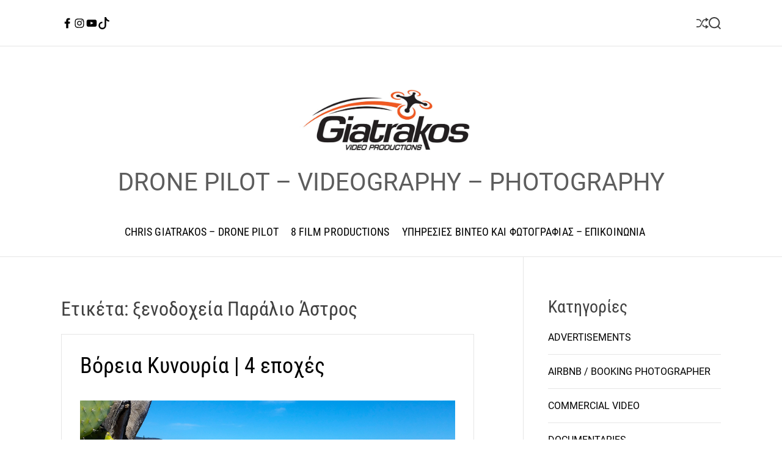

--- FILE ---
content_type: text/html; charset=UTF-8
request_url: https://chrisgiatrakos.gr/tag/%CE%BE%CE%B5%CE%BD%CE%BF%CE%B4%CE%BF%CF%87%CE%B5%CE%AF%CE%B1-%CF%80%CE%B1%CF%81%CE%AC%CE%BB%CE%B9%CE%BF-%CE%AC%CF%83%CF%84%CF%81%CE%BF%CF%82/
body_size: 15808
content:
<!doctype html>
<html lang="el">
<head>
    <meta charset="UTF-8">
    <meta name="viewport" content="width=device-width, initial-scale=1">
    <link rel="profile" href="https://gmpg.org/xfn/11">

    <title>ξενοδοχεία Παράλιο Άστρος</title>
<link rel='dns-prefetch' href='//s.w.org' />
<link rel="alternate" type="application/rss+xml" title="Ροή RSS &raquo; " href="https://chrisgiatrakos.gr/feed/" />
<link rel="alternate" type="application/rss+xml" title="Ροή Σχολίων &raquo; " href="https://chrisgiatrakos.gr/comments/feed/" />
<link rel="alternate" type="application/rss+xml" title="Κανάλι ετικέτας ξενοδοχεία Παράλιο Άστρος &raquo; " href="https://chrisgiatrakos.gr/tag/%ce%be%ce%b5%ce%bd%ce%bf%ce%b4%ce%bf%cf%87%ce%b5%ce%af%ce%b1-%cf%80%ce%b1%cf%81%ce%ac%ce%bb%ce%b9%ce%bf-%ce%ac%cf%83%cf%84%cf%81%ce%bf%cf%82/feed/" />
		<script>
			window._wpemojiSettings = {"baseUrl":"https:\/\/s.w.org\/images\/core\/emoji\/13.0.1\/72x72\/","ext":".png","svgUrl":"https:\/\/s.w.org\/images\/core\/emoji\/13.0.1\/svg\/","svgExt":".svg","source":{"concatemoji":"https:\/\/chrisgiatrakos.gr\/wp-includes\/js\/wp-emoji-release.min.js?ver=5.6.16"}};
			!function(e,a,t){var n,r,o,i=a.createElement("canvas"),p=i.getContext&&i.getContext("2d");function s(e,t){var a=String.fromCharCode;p.clearRect(0,0,i.width,i.height),p.fillText(a.apply(this,e),0,0);e=i.toDataURL();return p.clearRect(0,0,i.width,i.height),p.fillText(a.apply(this,t),0,0),e===i.toDataURL()}function c(e){var t=a.createElement("script");t.src=e,t.defer=t.type="text/javascript",a.getElementsByTagName("head")[0].appendChild(t)}for(o=Array("flag","emoji"),t.supports={everything:!0,everythingExceptFlag:!0},r=0;r<o.length;r++)t.supports[o[r]]=function(e){if(!p||!p.fillText)return!1;switch(p.textBaseline="top",p.font="600 32px Arial",e){case"flag":return s([127987,65039,8205,9895,65039],[127987,65039,8203,9895,65039])?!1:!s([55356,56826,55356,56819],[55356,56826,8203,55356,56819])&&!s([55356,57332,56128,56423,56128,56418,56128,56421,56128,56430,56128,56423,56128,56447],[55356,57332,8203,56128,56423,8203,56128,56418,8203,56128,56421,8203,56128,56430,8203,56128,56423,8203,56128,56447]);case"emoji":return!s([55357,56424,8205,55356,57212],[55357,56424,8203,55356,57212])}return!1}(o[r]),t.supports.everything=t.supports.everything&&t.supports[o[r]],"flag"!==o[r]&&(t.supports.everythingExceptFlag=t.supports.everythingExceptFlag&&t.supports[o[r]]);t.supports.everythingExceptFlag=t.supports.everythingExceptFlag&&!t.supports.flag,t.DOMReady=!1,t.readyCallback=function(){t.DOMReady=!0},t.supports.everything||(n=function(){t.readyCallback()},a.addEventListener?(a.addEventListener("DOMContentLoaded",n,!1),e.addEventListener("load",n,!1)):(e.attachEvent("onload",n),a.attachEvent("onreadystatechange",function(){"complete"===a.readyState&&t.readyCallback()})),(n=t.source||{}).concatemoji?c(n.concatemoji):n.wpemoji&&n.twemoji&&(c(n.twemoji),c(n.wpemoji)))}(window,document,window._wpemojiSettings);
		</script>
		<style>
img.wp-smiley,
img.emoji {
	display: inline !important;
	border: none !important;
	box-shadow: none !important;
	height: 1em !important;
	width: 1em !important;
	margin: 0 .07em !important;
	vertical-align: -0.1em !important;
	background: none !important;
	padding: 0 !important;
}
</style>
	<link rel='stylesheet' id='wp-block-library-css'  href='https://chrisgiatrakos.gr/wp-includes/css/dist/block-library/style.min.css?ver=5.6.16' media='all' />
<link rel='stylesheet' id='wp-block-library-theme-css'  href='https://chrisgiatrakos.gr/wp-includes/css/dist/block-library/theme.min.css?ver=5.6.16' media='all' />
<link rel='stylesheet' id='blogmotive-google-fonts-css'  href='https://chrisgiatrakos.gr/wp-content/fonts/0ee3d73a9270041bcf24bfd3c7b77d7a.css?ver=1.0.0' media='all' />
<link rel='stylesheet' id='animate-css'  href='https://chrisgiatrakos.gr/wp-content/themes/blogmotive/assets/css/animate.min.css?ver=1.0.0' media='all' />
<link rel='stylesheet' id='swiper-style-css'  href='https://chrisgiatrakos.gr/wp-content/themes/blogmotive/assets/css/swiper-bundle.min.css?ver=1.0.0' media='all' />
<link rel='stylesheet' id='blogmotive-style-css'  href='https://chrisgiatrakos.gr/wp-content/themes/blogmotive/style.css?ver=1.0.0' media='all' />
<style id='blogmotive-style-inline-css'>
                @media (min-width: 1000px){
        .site-title {
        font-size: 5px;
        }
        }
                    @media (min-width: 1000px){
        .site-description {
        font-size: 40px;
        }
        }
                                            #blogmotive-progress-bar{
        background-color: #db6d00;
        }
    
        
        
</style>
<link rel="https://api.w.org/" href="https://chrisgiatrakos.gr/wp-json/" /><link rel="alternate" type="application/json" href="https://chrisgiatrakos.gr/wp-json/wp/v2/tags/82" /><link rel="EditURI" type="application/rsd+xml" title="RSD" href="https://chrisgiatrakos.gr/xmlrpc.php?rsd" />
<link rel="wlwmanifest" type="application/wlwmanifest+xml" href="https://chrisgiatrakos.gr/wp-includes/wlwmanifest.xml" /> 
<meta name="generator" content="WordPress 5.6.16" />
    <script type="text/javascript">
        let storageKey = 'theme-preference';

        let getColorPreference = function () {
            if (localStorage.getItem(storageKey))
                return localStorage.getItem(storageKey)
            else
                return window.matchMedia('(prefers-color-scheme: dark)').matches
                    ? 'dark'
                    : 'light'
        }

        let theme = {
            value: getColorPreference()
        };

        let setPreference = function () {
            localStorage.setItem(storageKey, theme.value);
            reflectPreference();
        }

        let reflectPreference = function () {
            document.firstElementChild.setAttribute("data-theme", theme.value);
            document.querySelector("#theme-toggle-mode-button")?.setAttribute("aria-label", theme.value);
        }

        // set early so no page flashes / CSS is made aware
        reflectPreference();

        window.addEventListener('load', function () {
            reflectPreference();
            let toggleBtn = document.querySelector("#theme-toggle-mode-button");
            if (toggleBtn) {
                toggleBtn.addEventListener("click", function () {
                    theme.value = theme.value === 'light' ? 'dark' : 'light';
                    setPreference();
                });
            }
        });

        // sync with system changes
        window
            .matchMedia('(prefers-color-scheme: dark)')
            .addEventListener('change', ({matches: isDark}) => {
                theme.value = isDark ? 'dark' : 'light';
                setPreference();
            });
    </script>
    <link rel="icon" href="https://chrisgiatrakos.gr/wp-content/uploads/2024/09/cropped-GIATRAKOS-DRONE-PILOT-LOGO-ICO-1-32x32.png" sizes="32x32" />
<link rel="icon" href="https://chrisgiatrakos.gr/wp-content/uploads/2024/09/cropped-GIATRAKOS-DRONE-PILOT-LOGO-ICO-1-192x192.png" sizes="192x192" />
<link rel="apple-touch-icon" href="https://chrisgiatrakos.gr/wp-content/uploads/2024/09/cropped-GIATRAKOS-DRONE-PILOT-LOGO-ICO-1-180x180.png" />
<meta name="msapplication-TileImage" content="https://chrisgiatrakos.gr/wp-content/uploads/2024/09/cropped-GIATRAKOS-DRONE-PILOT-LOGO-ICO-1-270x270.png" />
</head>

<body class="archive tag tag-82 wp-custom-logo wp-embed-responsive hfeed  blogmotive-header_style_1 blogmotive-light-mode has-sidebar right-sidebar">



<div id="page" class="site">
    <div class="site-content-area">
    
    
    <div id="blogmotive-progress-bar" class="theme-progress-bar bottom"></div>
    <a class="skip-link screen-reader-text" href="#primary">Skip to content</a>

    
    
<div id="theme-topbar" class="site-topbar theme-site-topbar ">
    <div class="wrapper">
        <div class="site-topbar-wrapper">

            <div class="site-topbar-item site-topbar-left">
                
                <div class="site-header-component topbar-component-social-navigation hidden-xs-screen"><ul id="menu-social" class="theme-social-navigation theme-menu theme-topbar-navigation"><li id="menu-item-120" class="menu-item menu-item-type-custom menu-item-object-custom menu-item-120"><a href="https://www.facebook.com/Giatrakos.8Film"><span class="screen-reader-text">FACEBOOK</span><svg class="svg-icon" aria-hidden="true" role="img" focusable="false" xmlns="http://www.w3.org/2000/svg" width="24" height="24" viewBox="0 0 24 24"><path fill="currentColor" d="M17.525,9H14V7c0-1.032,0.084-1.682,1.563-1.682h1.868v-3.18C16.522,2.044,15.608,1.998,14.693,2 C11.98,2,10,3.657,10,6.699V9H7v4l3-0.001V22h4v-9.003l3.066-0.001L17.525,9z"></path></svg></a></li>
<li id="menu-item-3411" class="menu-item menu-item-type-custom menu-item-object-custom menu-item-3411"><a href="https://www.instagram.com/giatrakos_chris/"><span class="screen-reader-text">INSTAGRAM</span><svg class="svg-icon" aria-hidden="true" role="img" focusable="false" xmlns="http://www.w3.org/2000/svg" width="24" height="24" viewBox="0 0 24 24"><path fill="currentColor" d="M12,4.622c2.403,0,2.688,0.009,3.637,0.052c0.877,0.04,1.354,0.187,1.671,0.31c0.42,0.163,0.72,0.358,1.035,0.673 c0.315,0.315,0.51,0.615,0.673,1.035c0.123,0.317,0.27,0.794,0.31,1.671c0.043,0.949,0.052,1.234,0.052,3.637 s-0.009,2.688-0.052,3.637c-0.04,0.877-0.187,1.354-0.31,1.671c-0.163,0.42-0.358,0.72-0.673,1.035 c-0.315,0.315-0.615,0.51-1.035,0.673c-0.317,0.123-0.794,0.27-1.671,0.31c-0.949,0.043-1.233,0.052-3.637,0.052 s-2.688-0.009-3.637-0.052c-0.877-0.04-1.354-0.187-1.671-0.31c-0.42-0.163-0.72-0.358-1.035-0.673 c-0.315-0.315-0.51-0.615-0.673-1.035c-0.123-0.317-0.27-0.794-0.31-1.671C4.631,14.688,4.622,14.403,4.622,12 s0.009-2.688,0.052-3.637c0.04-0.877,0.187-1.354,0.31-1.671c0.163-0.42,0.358-0.72,0.673-1.035 c0.315-0.315,0.615-0.51,1.035-0.673c0.317-0.123,0.794-0.27,1.671-0.31C9.312,4.631,9.597,4.622,12,4.622 M12,3 C9.556,3,9.249,3.01,8.289,3.054C7.331,3.098,6.677,3.25,6.105,3.472C5.513,3.702,5.011,4.01,4.511,4.511 c-0.5,0.5-0.808,1.002-1.038,1.594C3.25,6.677,3.098,7.331,3.054,8.289C3.01,9.249,3,9.556,3,12c0,2.444,0.01,2.751,0.054,3.711 c0.044,0.958,0.196,1.612,0.418,2.185c0.23,0.592,0.538,1.094,1.038,1.594c0.5,0.5,1.002,0.808,1.594,1.038 c0.572,0.222,1.227,0.375,2.185,0.418C9.249,20.99,9.556,21,12,21s2.751-0.01,3.711-0.054c0.958-0.044,1.612-0.196,2.185-0.418 c0.592-0.23,1.094-0.538,1.594-1.038c0.5-0.5,0.808-1.002,1.038-1.594c0.222-0.572,0.375-1.227,0.418-2.185 C20.99,14.751,21,14.444,21,12s-0.01-2.751-0.054-3.711c-0.044-0.958-0.196-1.612-0.418-2.185c-0.23-0.592-0.538-1.094-1.038-1.594 c-0.5-0.5-1.002-0.808-1.594-1.038c-0.572-0.222-1.227-0.375-2.185-0.418C14.751,3.01,14.444,3,12,3L12,3z M12,7.378 c-2.552,0-4.622,2.069-4.622,4.622S9.448,16.622,12,16.622s4.622-2.069,4.622-4.622S14.552,7.378,12,7.378z M12,15 c-1.657,0-3-1.343-3-3s1.343-3,3-3s3,1.343,3,3S13.657,15,12,15z M16.804,6.116c-0.596,0-1.08,0.484-1.08,1.08 s0.484,1.08,1.08,1.08c0.596,0,1.08-0.484,1.08-1.08S17.401,6.116,16.804,6.116z"></path></svg></a></li>
<li id="menu-item-121" class="menu-item menu-item-type-custom menu-item-object-custom menu-item-121"><a href="https://www.youtube.com/@chrisgiatrakos"><span class="screen-reader-text">YOUTUBE</span><svg class="svg-icon" aria-hidden="true" role="img" focusable="false" xmlns="http://www.w3.org/2000/svg" width="24" height="24" viewBox="0 0 24 24"><path fill="currentColor" d="M21.8,8.001c0,0-0.195-1.378-0.795-1.985c-0.76-0.797-1.613-0.801-2.004-0.847c-2.799-0.202-6.997-0.202-6.997-0.202 h-0.009c0,0-4.198,0-6.997,0.202C4.608,5.216,3.756,5.22,2.995,6.016C2.395,6.623,2.2,8.001,2.2,8.001S2,9.62,2,11.238v1.517 c0,1.618,0.2,3.237,0.2,3.237s0.195,1.378,0.795,1.985c0.761,0.797,1.76,0.771,2.205,0.855c1.6,0.153,6.8,0.201,6.8,0.201 s4.203-0.006,7.001-0.209c0.391-0.047,1.243-0.051,2.004-0.847c0.6-0.607,0.795-1.985,0.795-1.985s0.2-1.618,0.2-3.237v-1.517 C22,9.62,21.8,8.001,21.8,8.001z M9.935,14.594l-0.001-5.62l5.404,2.82L9.935,14.594z"></path></svg></a></li>
<li id="menu-item-124" class="menu-item menu-item-type-custom menu-item-object-custom menu-item-124"><a href="https://www.tiktok.com/@chrisgiatrakos"><span class="screen-reader-text">TIKTOK</span><svg class="svg-icon" aria-hidden="true" role="img" focusable="false" xmlns="http://www.w3.org/2000/svg" width="24" height="24" viewBox="0 0 16 16"><path fill="currentColor" d="M9 0h1.98c.144.715.54 1.617 1.235 2.512C12.895 3.389 13.797 4 15 4v2c-1.753 0-3.07-.814-4-1.829V11a5 5 0 1 1-5-5v2a3 3 0 1 0 3 3V0Z" /></svg></a></li>
</ul></div>            </div>

            <div class="site-topbar-item site-topbar-center hide-on-tablet hide-on-mobile">
                            </div>

            <div class="site-topbar-item site-topbar-right">
                
                                        <a href="https://chrisgiatrakos.gr/stoli-primer-music-festival-drone-pilot/"
                           class="theme-button theme-button-transparent theme-button-shuffle">
                            <span class="screen-reader-text">Shuffle</span>
                            <svg class="svg-icon" aria-hidden="true" role="img" focusable="false" xmlns="http://www.w3.org/2000/svg" width="24" height="24" viewBox="0 0 24 24"><path fill="currentColor" d="M18 9v-3c-1 0-3.308-.188-4.506 2.216l-4.218 8.461c-1.015 2.036-3.094 3.323-5.37 3.323h-3.906v-2h3.906c1.517 0 2.903-.858 3.58-2.216l4.218-8.461c1.356-2.721 3.674-3.323 6.296-3.323v-3l6 4-6 4zm-9.463 1.324l1.117-2.242c-1.235-2.479-2.899-4.082-5.748-4.082h-3.906v2h3.906c2.872 0 3.644 2.343 4.631 4.324zm15.463 8.676l-6-4v3c-3.78 0-4.019-1.238-5.556-4.322l-1.118 2.241c1.021 2.049 2.1 4.081 6.674 4.081v3l6-4z" /></svg>                        </a>
                        
                <button id="theme-toggle-offcanvas-button" class="hide-on-desktop theme-button theme-button-transparent theme-button-offcanvas" aria-expanded="false" aria-controls="theme-offcanvas-navigation">
                    <span class="screen-reader-text">Menu</span>
                    <span class="toggle-icon"><svg class="svg-icon" aria-hidden="true" role="img" focusable="false" xmlns="http://www.w3.org/2000/svg" width="20" height="20" viewBox="0 0 20 20"><path fill="currentColor" d="M1 3v2h18V3zm0 8h18V9H1zm0 6h18v-2H1z" /></svg></span>
                </button>

                
                <button id="theme-toggle-search-button" class="theme-button theme-button-transparent theme-button-search" aria-expanded="false" aria-controls="theme-header-search">
                    <span class="screen-reader-text">Search</span>
                    <svg class="svg-icon" aria-hidden="true" role="img" focusable="false" xmlns="http://www.w3.org/2000/svg" width="23" height="23" viewBox="0 0 23 23"><path fill="currentColor" d="M38.710696,48.0601792 L43,52.3494831 L41.3494831,54 L37.0601792,49.710696 C35.2632422,51.1481185 32.9839107,52.0076499 30.5038249,52.0076499 C24.7027226,52.0076499 20,47.3049272 20,41.5038249 C20,35.7027226 24.7027226,31 30.5038249,31 C36.3049272,31 41.0076499,35.7027226 41.0076499,41.5038249 C41.0076499,43.9839107 40.1481185,46.2632422 38.710696,48.0601792 Z M36.3875844,47.1716785 C37.8030221,45.7026647 38.6734666,43.7048964 38.6734666,41.5038249 C38.6734666,36.9918565 35.0157934,33.3341833 30.5038249,33.3341833 C25.9918565,33.3341833 22.3341833,36.9918565 22.3341833,41.5038249 C22.3341833,46.0157934 25.9918565,49.6734666 30.5038249,49.6734666 C32.7048964,49.6734666 34.7026647,48.8030221 36.1716785,47.3875844 C36.2023931,47.347638 36.2360451,47.3092237 36.2726343,47.2726343 C36.3092237,47.2360451 36.347638,47.2023931 36.3875844,47.1716785 Z" transform="translate(-20 -31)" /></svg>                </button>
            </div>

        </div>
    </div>
</div>
<header id="masthead" class="site-header theme-site-header header-has-height-none "  role="banner">
    <div class="site-branding-center">
    <div class="wrapper">
        <div class="header-component-center">
                                </div>
        <div class="site-branding ">
            <div class="site-logo site-logo-default">
            <a href="https://chrisgiatrakos.gr/" class="custom-logo-link" rel="home"><img width="1488" height="510" src="https://chrisgiatrakos.gr/wp-content/uploads/2024/06/cropped-cropped-WEB-banner-Drone-Filmmmaker-1800-VIDEO-1.jpg" class="custom-logo" alt="" srcset="https://chrisgiatrakos.gr/wp-content/uploads/2024/06/cropped-cropped-WEB-banner-Drone-Filmmmaker-1800-VIDEO-1.jpg 1488w, https://chrisgiatrakos.gr/wp-content/uploads/2024/06/cropped-cropped-WEB-banner-Drone-Filmmmaker-1800-VIDEO-1-800x274.jpg 800w, https://chrisgiatrakos.gr/wp-content/uploads/2024/06/cropped-cropped-WEB-banner-Drone-Filmmmaker-1800-VIDEO-1-768x263.jpg 768w, https://chrisgiatrakos.gr/wp-content/uploads/2024/06/cropped-cropped-WEB-banner-Drone-Filmmmaker-1800-VIDEO-1-300x103.jpg 300w, https://chrisgiatrakos.gr/wp-content/uploads/2024/06/cropped-cropped-WEB-banner-Drone-Filmmmaker-1800-VIDEO-1-850x291.jpg 850w" sizes="(max-width: 1488px) 100vw, 1488px" /></a>        </div>
    
    
            <div class="site-title">
            <a href="https://chrisgiatrakos.gr/" rel="home"></a>
        </div>
                <div class="site-description">
            <span>DRONE PILOT  &#8211; VIDEOGRAPHY &#8211; PHOTOGRAPHY</span>
        </div>
    </div><!-- .site-branding -->    </div>
</div>


<div class="masthead-main-navigation has-sticky-header">
    <div class="wrapper">
        <div class="site-header-wrapper">
            <div class="site-header-center">
                <div id="site-navigation" class="main-navigation theme-primary-menu">
                                            <nav class="primary-menu-wrapper"
                             aria-label="Primary">
                            <ul class="primary-menu reset-list-style">
                                <li class="page_item page-item-2"><a href="https://chrisgiatrakos.gr/drone-pilot-operator-athens-greece-chris-giatrakos/">CHRIS GIATRAKOS &#8211; DRONE PILOT</a></li>
<li class="page_item page-item-184"><a href="https://chrisgiatrakos.gr/8-film-video-productions-giatrakos/">8 FILM PRODUCTIONS</a></li>
<li class="page_item page-item-219"><a href="https://chrisgiatrakos.gr/drone-photography-drone-pilot-prices/">ΥΠΗΡΕΣΙΕΣ ΒΙΝΤΕΟ ΚΑΙ ΦΩΤΟΓΡΑΦΙΑΣ &#8211; ΕΠΙΚΟΙΝΩΝΙΑ</a></li>
                            </ul>
                        </nav><!-- .primary-menu-wrapper -->

                                    </div><!-- .main-navigation -->
            </div>
        </div>
    </div>

</div></header><!-- #masthead -->




<div class="theme-offcanvas-panel theme-offcanvas-panel-menu">
    <div class="theme-offcanvas-header">
        <button id="theme-offcanvas-close" class="theme-button theme-button-transparent" aria-expanded="false">
            <span class="screen-reader-text">Close</span>
            <svg class="svg-icon" aria-hidden="true" role="img" focusable="false" xmlns="http://www.w3.org/2000/svg" width="24" height="24" viewBox="0 0 24 24"><path fill="currentColor" d="M18.717 6.697l-1.414-1.414-5.303 5.303-5.303-5.303-1.414 1.414 5.303 5.303-5.303 5.303 1.414 1.414 5.303-5.303 5.303 5.303 1.414-1.414-5.303-5.303z" /></svg>        </button><!-- .nav-toggle -->
    </div>

    <div class="theme-offcanvas-content">
        <nav aria-label="Mobile" role="navigation">
            <ul id="theme-offcanvas-navigation" class="theme-offcanvas-menu reset-list-style">
                <li class="page_item page-item-2"><a href="https://chrisgiatrakos.gr/drone-pilot-operator-athens-greece-chris-giatrakos/">CHRIS GIATRAKOS &#8211; DRONE PILOT</a></li>
<li class="page_item page-item-184"><a href="https://chrisgiatrakos.gr/8-film-video-productions-giatrakos/">8 FILM PRODUCTIONS</a></li>
<li class="page_item page-item-219"><a href="https://chrisgiatrakos.gr/drone-photography-drone-pilot-prices/">ΥΠΗΡΕΣΙΕΣ ΒΙΝΤΕΟ ΚΑΙ ΦΩΤΟΓΡΑΦΙΑΣ &#8211; ΕΠΙΚΟΙΝΩΝΙΑ</a></li>

            </ul><!-- .theme-offcanvas-navigation -->
        </nav>
    </div>
</div> <!-- theme-offcanvas-panel-menu -->

<div class="theme-search-panel">
    <div class="wrapper">
        <div id="theme-header-search" class="search-panel-wrapper">
            <form role="search" aria-label="Search for:" method="get" class="search-form" action="https://chrisgiatrakos.gr/">
				<label>
					<span class="screen-reader-text">Αναζήτηση για:</span>
					<input type="search" class="search-field" placeholder="Αναζήτηση&hellip;" value="" name="s" />
				</label>
				<input type="submit" class="search-submit" value="Αναζήτηση" />
			</form>            <button id="blogmotive-search-canvas-close" class="theme-button theme-button-transparent search-close">
                <span class="screen-reader-text">
                    Close search                </span>
                <svg class="svg-icon" aria-hidden="true" role="img" focusable="false" xmlns="http://www.w3.org/2000/svg" width="24" height="24" viewBox="0 0 24 24"><path fill="currentColor" d="M18.717 6.697l-1.414-1.414-5.303 5.303-5.303-5.303-1.414 1.414 5.303 5.303-5.303 5.303 1.414 1.414 5.303-5.303 5.303 5.303 1.414-1.414-5.303-5.303z" /></svg>            </button><!-- .search-toggle -->

        </div>
    </div>
</div> <!-- theme-search-panel -->
            <main id="site-content" role="main">
        <div class="wrapper">
            <div id="primary" class="content-area theme-sticky-component">

                
                    <header class="page-header">
                        <h1 class="page-title">Ετικέτα: <span>ξενοδοχεία Παράλιο Άστρος</span></h1>                    </header><!-- .page-header -->

                    <div class="blogmotive-article-wrapper blogmotive-archive_style_3"><article id="post-3906" class="post-3906 post type-post status-publish format-standard has-post-thumbnail hentry category-documentaries category-tourism-culture tag-4--- tag-8film tag-chris-giatrakos tag-discover-greece tag-discover-kynouria tag-korakovouni tag-762 tag-757 tag-756 tag-597 tag-763 tag-84 tag-754 tag-721 tag-89 tag-724 tag-755 tag-760 tag-82 tag-764 tag--8-film-productions tag-650">

    <div class="article-block-wrapper">
        
        
<header class="entry-header">

    
    <h2 class="entry-title entry-title-big"><a href="https://chrisgiatrakos.gr/north_kynouria_4seasons/">Βόρεια Κυνουρία | 4 εποχές</a></h2>    
            <div class="entry-meta">
                    <ul class="blogmotive-entry-meta reset-list-style">
            
        </ul>
                </div><!-- .entry-meta -->
    
</header><!-- .entry-header -->

    <div class="entry-image">
        <figure class="featured-media">
            <a href="https://chrisgiatrakos.gr/north_kynouria_4seasons/" title="Βόρεια Κυνουρία | 4 εποχές">
                <img width="1920" height="1280" src="https://chrisgiatrakos.gr/wp-content/uploads/2019/02/8FILM_discover-kynouria.jpg" class="attachment-full size-full wp-post-image" alt="8FILM_discover_kynouria_Arcadia" loading="lazy" srcset="https://chrisgiatrakos.gr/wp-content/uploads/2019/02/8FILM_discover-kynouria.jpg 1920w, https://chrisgiatrakos.gr/wp-content/uploads/2019/02/8FILM_discover-kynouria-300x200.jpg 300w, https://chrisgiatrakos.gr/wp-content/uploads/2019/02/8FILM_discover-kynouria-768x512.jpg 768w, https://chrisgiatrakos.gr/wp-content/uploads/2019/02/8FILM_discover-kynouria-1024x683.jpg 1024w, https://chrisgiatrakos.gr/wp-content/uploads/2019/02/8FILM_discover-kynouria-370x247.jpg 370w, https://chrisgiatrakos.gr/wp-content/uploads/2019/02/8FILM_discover-kynouria-1040x693.jpg 1040w" sizes="(max-width: 1920px) 100vw, 1920px" />            </a>

                            <figcaption class="wp-caption-text">8FILM_discover_kynouria_Arcadia</figcaption>
                                    </figure><!-- .featured-media -->
            </div><!-- .entry-image -->

        <div class="entry-summary">
            <p>Ανακαλύψτε την Βόρεια Κυνουρία και τις 4 εποχές του χρόνου. Η Βόρεια Κυνουρία είναι το ιδανικό μέρος <a href="https://chrisgiatrakos.gr/north_kynouria_4seasons/" class="read-more-link">[&#8230;]</a></p>
        </div><!-- .entry-content -->

                <footer class="entry-meta entry-meta-footer">
                    </footer>
                
    </div><!-- .article-block-wrapper -->

</article><!-- #post-3906 --><article id="post-2289" class="post-2289 post type-post status-publish format-standard has-post-thumbnail hentry category-airbnb-booking-photographer tag-8-film-productions tag-8film-gr tag-chris-giatrakos tag-drone tag-dukes-apartments tag-kynouria tag-paralio-astros tag-phantom-4-pro tag-12 tag-73 tag-85 tag-89 tag-477 tag-82 tag-471 tag-478">

    <div class="article-block-wrapper">
        
        
<header class="entry-header">

    
    <h2 class="entry-title entry-title-big"><a href="https://chrisgiatrakos.gr/dukes-apartments/">DUKES Apartments | Παράλιο Άστρος</a></h2>    
            <div class="entry-meta">
                    <ul class="blogmotive-entry-meta reset-list-style">
            
        </ul>
                </div><!-- .entry-meta -->
    
</header><!-- .entry-header -->

    <div class="entry-image">
        <figure class="featured-media">
            <a href="https://chrisgiatrakos.gr/dukes-apartments/" title="DUKES Apartments | Παράλιο Άστρος">
                <img width="1920" height="1280" src="https://chrisgiatrakos.gr/wp-content/uploads/2017/10/DUKES-APARTMENTS-GIATRAKOS_01.jpg" class="attachment-full size-full wp-post-image" alt="DUKES-APARTMENTS-PARALIO-ASTROS" loading="lazy" srcset="https://chrisgiatrakos.gr/wp-content/uploads/2017/10/DUKES-APARTMENTS-GIATRAKOS_01.jpg 1920w, https://chrisgiatrakos.gr/wp-content/uploads/2017/10/DUKES-APARTMENTS-GIATRAKOS_01-300x200.jpg 300w, https://chrisgiatrakos.gr/wp-content/uploads/2017/10/DUKES-APARTMENTS-GIATRAKOS_01-768x512.jpg 768w, https://chrisgiatrakos.gr/wp-content/uploads/2017/10/DUKES-APARTMENTS-GIATRAKOS_01-1024x683.jpg 1024w, https://chrisgiatrakos.gr/wp-content/uploads/2017/10/DUKES-APARTMENTS-GIATRAKOS_01-370x247.jpg 370w, https://chrisgiatrakos.gr/wp-content/uploads/2017/10/DUKES-APARTMENTS-GIATRAKOS_01-1040x693.jpg 1040w" sizes="(max-width: 1920px) 100vw, 1920px" />            </a>

                            <figcaption class="wp-caption-text">DUKES-APARTMENTS-PARALIO-ASTROS</figcaption>
                                    </figure><!-- .featured-media -->
            </div><!-- .entry-image -->

        <div class="entry-summary">
            <p> Τα Dukes Apartments βρίσκονται στο Παράλιο Άστρος Κυνουρίας. Απέχουν 18χλμ. από το Ναύπλιο και προσφέρουν δωρεάν Wi-Fi <a href="https://chrisgiatrakos.gr/dukes-apartments/" class="read-more-link">[&#8230;]</a></p>
        </div><!-- .entry-content -->

                <footer class="entry-meta entry-meta-footer">
                    </footer>
                
    </div><!-- .article-block-wrapper -->

</article><!-- #post-2289 --><article id="post-616" class="post-616 post type-post status-publish format-standard has-post-thumbnail hentry category-airbnb-booking-photographer tag-astros-beach-hotels tag-84 tag-73 tag-85 tag-83 tag--drone tag-82">

    <div class="article-block-wrapper">
        
        
<header class="entry-header">

    
    <h2 class="entry-title entry-title-big"><a href="https://chrisgiatrakos.gr/astros-beach-hotels/">Astros Beach Hotels</a></h2>    
            <div class="entry-meta">
                    <ul class="blogmotive-entry-meta reset-list-style">
            
        </ul>
                </div><!-- .entry-meta -->
    
</header><!-- .entry-header -->

    <div class="entry-image">
        <figure class="featured-media">
            <a href="https://chrisgiatrakos.gr/astros-beach-hotels/" title="Astros Beach Hotels">
                <img width="1920" height="1280" src="https://chrisgiatrakos.gr/wp-content/uploads/2017/05/TH-ASTROS-BEACH.jpg" class="attachment-full size-full wp-post-image" alt="ASTROS BEACH HOTELS" loading="lazy" srcset="https://chrisgiatrakos.gr/wp-content/uploads/2017/05/TH-ASTROS-BEACH.jpg 1920w, https://chrisgiatrakos.gr/wp-content/uploads/2017/05/TH-ASTROS-BEACH-300x200.jpg 300w, https://chrisgiatrakos.gr/wp-content/uploads/2017/05/TH-ASTROS-BEACH-768x512.jpg 768w, https://chrisgiatrakos.gr/wp-content/uploads/2017/05/TH-ASTROS-BEACH-1024x683.jpg 1024w, https://chrisgiatrakos.gr/wp-content/uploads/2017/05/TH-ASTROS-BEACH-390x260.jpg 390w, https://chrisgiatrakos.gr/wp-content/uploads/2017/05/TH-ASTROS-BEACH-520x347.jpg 520w, https://chrisgiatrakos.gr/wp-content/uploads/2017/05/TH-ASTROS-BEACH-740x493.jpg 740w" sizes="(max-width: 1920px) 100vw, 1920px" />            </a>

                            <figcaption class="wp-caption-text">ASTROS BEACH HOTELS</figcaption>
                                    </figure><!-- .featured-media -->
            </div><!-- .entry-image -->

        <div class="entry-summary">
            <p>   Στην κεντρική πλατεία του Παραλίου Άστρους, δίπλα στο όμορφο λιμανάκι, το ξενοδοχείο Astros Beach Boutique Hotel <a href="https://chrisgiatrakos.gr/astros-beach-hotels/" class="read-more-link">[&#8230;]</a></p>
        </div><!-- .entry-content -->

                <footer class="entry-meta entry-meta-footer">
                    </footer>
                
    </div><!-- .article-block-wrapper -->

</article><!-- #post-616 --></div><!-- .blogmotive-article-wrapper --><div class="blogmotive-nav-pagination">
    </div>
            </div> <!-- #primary -->

            
<aside id="secondary" class="widget-area theme-sticky-component">
	<div id="categories-2" class="widget blogmotive-widget widget_categories"><div class="widget-content"><h3 class="widget-title">Kατηγορίες</h3>
			<ul>
					<li class="cat-item cat-item-2"><a href="https://chrisgiatrakos.gr/category/advertisement-video/" title="Αναλαμβάνουμε την παραγωγή διαφημιστικών βίντεο">ADVERTISEMENTS</a>
</li>
	<li class="cat-item cat-item-816"><a href="https://chrisgiatrakos.gr/category/airbnb-booking-photographer/" title="Αναλαμβάνουμε την φωτογράφηση των καταλυμάτων σας για την καταχώρηση σας στις πλατφόρμες airbnb, booking, instagram, sites του ξενοδοχείου και της επιχείρησης σας.">AIRBNB / BOOKING PHOTOGRAPHER</a>
</li>
	<li class="cat-item cat-item-27"><a href="https://chrisgiatrakos.gr/category/commercial_corporate_video/" title="Αναλαμβάνουμε την παραγωγή εταιρικών βίντεο">COMMERCIAL VIDEO</a>
</li>
	<li class="cat-item cat-item-16"><a href="https://chrisgiatrakos.gr/category/documentaries/" title="Αναλαμβάνουμε την παραγωγή ντοκιμαντέρ">DOCUMENTARIES</a>
</li>
	<li class="cat-item cat-item-172"><a href="https://chrisgiatrakos.gr/category/special-events/" title="Αναλαμβάνουμε την παραγωγή βίντεο σε εκδηλώσεις και συναυλίες, αγώνες κ.α.">EVENTS &#8211; CONCERTS</a>
</li>
	<li class="cat-item cat-item-1"><a href="https://chrisgiatrakos.gr/category/aerial-cinematograph-photography-drone-pilot-fpv-greece/" title="Αναλαμβάνουμε την παραγωγή του διαφημιστικού βίντεο και την φωτογράφηση της εταιρίας σας  με κάμερες και drone τελευταίας τεχνολογίας. Επικοινωνήστε μαζί μας στο 6940907182 για να σας δώσουμε λύσεις !!">FPV DRONE PILOT</a>
</li>
	<li class="cat-item cat-item-4"><a href="https://chrisgiatrakos.gr/category/videoclip/" title="Αναλαμβάνουμε την παραγωγή μουσικών βίντεο κλιπ">MUSIC VIDEOS</a>
</li>
	<li class="cat-item cat-item-1724"><a href="https://chrisgiatrakos.gr/category/nature-landscapes/">NATURE &#8211; LANDSCAPES</a>
</li>
	<li class="cat-item cat-item-3"><a href="https://chrisgiatrakos.gr/category/sports-and-action-videos/" title="Αναλαμβάνουμε την παραγωγή δυναμικών βίντεο δράσης και αθλητικών οργανώσεων.">SPORTS / ACTION</a>
</li>
	<li class="cat-item cat-item-26"><a href="https://chrisgiatrakos.gr/category/tourism-culture/" title="Αναλαμβάνουμε την παραγωγή βίντεο που αφορούν τον τουρισμό και τον πολιτισμό.">TOURISM AND CULTURE</a>
</li>
	<li class="cat-item cat-item-194"><a href="https://chrisgiatrakos.gr/category/tv-projects/" title="Συνεργαζόμαστε με όλα τα τηλεοπτικά κανάλια και αναλαμβάνουμε τις εναέριες λήψεις για τηλεοπτικές σειρές και παραγωγές.">TV PROJECTS</a>
</li>
	<li class="cat-item cat-item-171"><a href="https://chrisgiatrakos.gr/category/weddings-drone-filming/" title="Αναλαμβάνουμε την εναέρια βίντεολήψη και αεροφωτογράφηση γάμων">WEDDINGS</a>
</li>
	<li class="cat-item cat-item-1436"><a href="https://chrisgiatrakos.gr/category/yacht-videographer-photographer/" title="Δημιουργούμε βίντεο για σκάφη αναψυχής, Mega Yachts, ιστιοπλοικά αλλά και πλοία γραμμής όπως Ferry Boat, Catamaran κλπ. We create stunning videos for Mega Yachts, pleasure boats, Sailboats, Catamarans, Cruisers and liners such as Ferry Boats, etc. Exterior and interior video and photography for the purpose of renting or selling yachts. ">YACHT VIDEOGRAPHY PHOTOGRAPHY</a>
</li>
			</ul>

			</div></div><div id="media_image-7" class="widget blogmotive-widget widget_media_image"><div class="widget-content"><h3 class="widget-title">EU CERTIFIED DRONE PILOT</h3><a href="https://chrisgiatrakos.gr/drone-pilot-operator-athens-greece-chris-giatrakos/"><img width="800" height="399" src="https://chrisgiatrakos.gr/wp-content/uploads/2021/04/ΓΙΑΤΡΑΚΟΣ-ΧΡΗΣΤΟΣ_EASA-SITE-WEB-800x399.jpg" class="image wp-image-5726  attachment-medium size-medium" alt="ΧΕΙΡΙΣΤΗΣ DRONE ΜΕ ΔΙΠΛΩΜΑ ΓΙΑΤΡΑΚΟΣ ΧΡΗΣΤΟΣ" loading="lazy" style="max-width: 100%; height: auto;" srcset="https://chrisgiatrakos.gr/wp-content/uploads/2021/04/ΓΙΑΤΡΑΚΟΣ-ΧΡΗΣΤΟΣ_EASA-SITE-WEB-800x399.jpg 800w, https://chrisgiatrakos.gr/wp-content/uploads/2021/04/ΓΙΑΤΡΑΚΟΣ-ΧΡΗΣΤΟΣ_EASA-SITE-WEB-768x383.jpg 768w, https://chrisgiatrakos.gr/wp-content/uploads/2021/04/ΓΙΑΤΡΑΚΟΣ-ΧΡΗΣΤΟΣ_EASA-SITE-WEB.jpg 1100w" sizes="(max-width: 800px) 100vw, 800px" /></a></div></div><div id="media_image-2" class="widget blogmotive-widget widget_media_image"><div class="widget-content"><h3 class="widget-title">WORLDWIDE AWARDS</h3><a href="https://chrisgiatrakos.gr/unknown_journey/"><img width="764" height="540" src="https://chrisgiatrakos.gr/wp-content/uploads/2022/03/314459369_1261298598058153_5631968577766376595_n-764x540.png" class="image wp-image-7770  attachment-medium size-medium" alt="" loading="lazy" style="max-width: 100%; height: auto;" srcset="https://chrisgiatrakos.gr/wp-content/uploads/2022/03/314459369_1261298598058153_5631968577766376595_n-764x540.png 764w, https://chrisgiatrakos.gr/wp-content/uploads/2022/03/314459369_1261298598058153_5631968577766376595_n-1810x1280.png 1810w, https://chrisgiatrakos.gr/wp-content/uploads/2022/03/314459369_1261298598058153_5631968577766376595_n-768x543.png 768w, https://chrisgiatrakos.gr/wp-content/uploads/2022/03/314459369_1261298598058153_5631968577766376595_n-1536x1086.png 1536w, https://chrisgiatrakos.gr/wp-content/uploads/2022/03/314459369_1261298598058153_5631968577766376595_n.png 2000w" sizes="(max-width: 764px) 100vw, 764px" /></a></div></div><div id="media_video-26" class="widget blogmotive-widget widget_media_video"><div class="widget-content"><h3 class="widget-title">ARTLIST FILMMAKER TEAM</h3><div style="width:100%;" class="wp-video"><!--[if lt IE 9]><script>document.createElement('video');</script><![endif]-->
<video class="wp-video-shortcode" id="video-616-1" preload="metadata" controls="controls"><source type="video/youtube" src="https://www.youtube.com/watch?v=0sUQQjHCWFs&#038;_=1" /><a href="https://www.youtube.com/watch?v=0sUQQjHCWFs">https://www.youtube.com/watch?v=0sUQQjHCWFs</a></video></div></div></div><div id="media_video-10" class="widget blogmotive-widget widget_media_video"><div class="widget-content"><h3 class="widget-title">ΔΙΑΦΗΜΙΣΤΙΚΑ ΒΙΝΤΕΟ</h3><div style="width:100%;" class="wp-video"><video class="wp-video-shortcode" id="video-616-2" preload="metadata" controls="controls"><source type="video/youtube" src="https://www.youtube.com/watch?v=4ul95QNCLsY&#038;_=2" /><a href="https://www.youtube.com/watch?v=4ul95QNCLsY">https://www.youtube.com/watch?v=4ul95QNCLsY</a></video></div></div></div><div id="media_video-8" class="widget blogmotive-widget widget_media_video"><div class="widget-content"><h3 class="widget-title">ΠΑΡΑΓΩΓΗ VIDEOCLIP</h3><div style="width:100%;" class="wp-video"><video class="wp-video-shortcode" id="video-616-3" preload="metadata" controls="controls"><source type="video/youtube" src="https://youtu.be/mRrnaovaSWw?_=3" /><a href="https://youtu.be/mRrnaovaSWw">https://youtu.be/mRrnaovaSWw</a></video></div></div></div><div id="media_video-6" class="widget blogmotive-widget widget_media_video"><div class="widget-content"><h3 class="widget-title">ΒΙΝΤΕΟ ΞΕΝΟΔΟΧΕΙΩΝ</h3><div style="width:100%;" class="wp-video"><video class="wp-video-shortcode" id="video-616-4" preload="metadata" controls="controls"><source type="video/youtube" src="https://youtu.be/-lXeCeofzWg?_=4" /><a href="https://youtu.be/-lXeCeofzWg">https://youtu.be/-lXeCeofzWg</a></video></div></div></div><div id="media_video-13" class="widget blogmotive-widget widget_media_video"><div class="widget-content"><h3 class="widget-title">DRONE ΓΙΑ ΓΑΜΟΥΣ</h3><div style="width:100%;" class="wp-video"><video class="wp-video-shortcode" id="video-616-5" preload="metadata" controls="controls"><source type="video/youtube" src="https://www.youtube.com/watch?v=MN59jmR68FY&#038;_=5" /><a href="https://www.youtube.com/watch?v=MN59jmR68FY">https://www.youtube.com/watch?v=MN59jmR68FY</a></video></div></div></div></aside><!-- #secondary -->
        </div>
    </main> <!-- #site-content-->

<section class="site-section site-recommendation-section">
    <div class="wrapper">
        <div class="column-row">
             <div class="column column-12">
                 <header class="section-header site-section-header">
                     <h2 class="site-section-title">
                         You May Also Like:                     </h2>
                 </header>
             </div>
        </div>
        <div class="column-row">

                            <div class="column column-4 column-sm-6 column-xs-12">
                    <article id="post-9478" class="theme-article-post theme-recommended-post article-has-effect post-9478 post type-post status-publish format-standard has-post-thumbnail hentry category-yacht-videographer-photographer tag-aerial-photography-for-yachts tag-chris-giatrakos tag-drone-filming-for-yacht tag-giatrakos tag-making-video-for-yachts tag-marine-photographer tag-marine-videographer tag-videography-for-yachts tag-yacht-photographer tag-yacht-videographer">

                                                    <div class="entry-image">
                                <figure class="featured-media featured-media-medium">
                                    <a href="https://chrisgiatrakos.gr/motor_yacht_marine_photography_videography_drone_photography/">
                                        <img width="640" height="360" src="https://chrisgiatrakos.gr/wp-content/uploads/2025/11/Motor-Yacht-Allegra_02D-768x432.jpg" class="attachment-medium_large size-medium_large wp-post-image" alt="Motor Yacht Allegra – Yacht Videography" loading="lazy" srcset="https://chrisgiatrakos.gr/wp-content/uploads/2025/11/Motor-Yacht-Allegra_02D-768x432.jpg 768w, https://chrisgiatrakos.gr/wp-content/uploads/2025/11/Motor-Yacht-Allegra_02D-800x450.jpg 800w, https://chrisgiatrakos.gr/wp-content/uploads/2025/11/Motor-Yacht-Allegra_02D-1536x864.jpg 1536w, https://chrisgiatrakos.gr/wp-content/uploads/2025/11/Motor-Yacht-Allegra_02D.jpg 1920w" sizes="(max-width: 640px) 100vw, 640px" />                                    </a>
                                                                    </figure>
                            </div>
                                                
                        <header class="entry-header">
                            <h3 class="entry-title entry-title-medium"><a href="https://chrisgiatrakos.gr/motor_yacht_marine_photography_videography_drone_photography/" rel="bookmark">Motor Yacht Allegra – Yacht Videography</a></h3>                        </header>
                                                                                            </article>
                </div>
                            <div class="column column-4 column-sm-6 column-xs-12">
                    <article id="post-9512" class="theme-article-post theme-recommended-post article-has-effect post-9512 post type-post status-publish format-standard has-post-thumbnail hentry category-yacht-videographer-photographer tag-aerial-cinematography-drone-greece tag-aerial-photography-for-yachts tag-athens-marine tag-chris-giatrakos-yacht-photographer tag-drone-filming-for-yacht tag-drone-pilot tag-giatrakos tag-greece tag-luxury-yachts tag-marine-exterior-interior-photography tag-marine-photographer tag-marine-videographer tag-yacht-photographer tag-yacht-rental tag-yacht-sales">

                                                    <div class="entry-image">
                                <figure class="featured-media featured-media-medium">
                                    <a href="https://chrisgiatrakos.gr/pleasure-motor-yacht-mamaluna-video-photography-giatrakos/">
                                        <img width="640" height="360" src="https://chrisgiatrakos.gr/wp-content/uploads/2025/11/Yacht-Mamaluna_0043_D-768x432.jpg" class="attachment-medium_large size-medium_large wp-post-image" alt="Pleasure Yacht Mamaluna &#8211; Aerial Photography" loading="lazy" srcset="https://chrisgiatrakos.gr/wp-content/uploads/2025/11/Yacht-Mamaluna_0043_D-768x432.jpg 768w, https://chrisgiatrakos.gr/wp-content/uploads/2025/11/Yacht-Mamaluna_0043_D-800x450.jpg 800w, https://chrisgiatrakos.gr/wp-content/uploads/2025/11/Yacht-Mamaluna_0043_D-1536x864.jpg 1536w, https://chrisgiatrakos.gr/wp-content/uploads/2025/11/Yacht-Mamaluna_0043_D.jpg 1920w" sizes="(max-width: 640px) 100vw, 640px" />                                    </a>
                                                                    </figure>
                            </div>
                                                
                        <header class="entry-header">
                            <h3 class="entry-title entry-title-medium"><a href="https://chrisgiatrakos.gr/pleasure-motor-yacht-mamaluna-video-photography-giatrakos/" rel="bookmark">Pleasure Yacht Mamaluna &#8211; Aerial Photography</a></h3>                        </header>
                                                                                            </article>
                </div>
                            <div class="column column-4 column-sm-6 column-xs-12">
                    <article id="post-9237" class="theme-article-post theme-recommended-post article-has-effect post-9237 post type-post status-publish format-standard has-post-thumbnail hentry category-yacht-videographer-photographer tag-aerial-cinematography-drone-greece tag-aerial-photography-for-yachts tag-drone-filming-chris-giatrakos tag-drone-filming-for-yacht tag-drone-pilot-chris-giatrakos tag-giatrakos tag-making-video-for-yachts tag-marine-aerial-photography tag-marine-drone-videographer tag-marine-video-productions tag-yacht tag-yacht-aerial-video tag-yacht-drone-photography tag-yacht-photography-greece tag-yacht-video-productions tag----yacht tag---yacht">

                                                    <div class="entry-image">
                                <figure class="featured-media featured-media-medium">
                                    <a href="https://chrisgiatrakos.gr/catamaran-utopia-yacht-videography-aerial-marine-photography/">
                                        <img width="640" height="360" src="https://chrisgiatrakos.gr/wp-content/uploads/2025/09/YACHT-UTOPIA-768x432.jpg" class="attachment-medium_large size-medium_large wp-post-image" alt="Catamaran Utopia &#8211; Yacht Videography | Marine Photography" loading="lazy" srcset="https://chrisgiatrakos.gr/wp-content/uploads/2025/09/YACHT-UTOPIA-768x432.jpg 768w, https://chrisgiatrakos.gr/wp-content/uploads/2025/09/YACHT-UTOPIA-800x450.jpg 800w, https://chrisgiatrakos.gr/wp-content/uploads/2025/09/YACHT-UTOPIA-1536x864.jpg 1536w, https://chrisgiatrakos.gr/wp-content/uploads/2025/09/YACHT-UTOPIA.jpg 1920w" sizes="(max-width: 640px) 100vw, 640px" />                                    </a>
                                                                    </figure>
                            </div>
                                                
                        <header class="entry-header">
                            <h3 class="entry-title entry-title-medium"><a href="https://chrisgiatrakos.gr/catamaran-utopia-yacht-videography-aerial-marine-photography/" rel="bookmark">Catamaran Utopia &#8211; Yacht Videography | Marine Photography</a></h3>                        </header>
                                                                                            </article>
                </div>
                            <div class="column column-4 column-sm-6 column-xs-12">
                    <article id="post-8584" class="theme-article-post theme-recommended-post article-has-effect post-8584 post type-post status-publish format-standard has-post-thumbnail hentry category-yacht-videographer-photographer tag-aerial-photography-for-yachts tag-athens-riviera-yachts tag-chris-giatrakos tag-director tag-drone-cinematographer tag-drone-operator tag-drone-photographer tag-drone-pilot tag-drone-videographer tag-giatrakos tag-greece tag-luxury-yachts tag-making-video-for-yachts tag-marine-photographer tag-marine-photography tag-marine-video-productions tag-marine-videographer tag-videography-for-yachts tag-yacht-charter tag-yacht-cruising-in-greece tag-yacht-photographer tag-yacht-photography-greece tag-yacht-sales tag-yacht-video-productions tag-yacht-videographer tag-yacht-videography">

                                                    <div class="entry-image">
                                <figure class="featured-media featured-media-medium">
                                    <a href="https://chrisgiatrakos.gr/yacht-videographer-marine-photographer-greece/">
                                        <img width="640" height="360" src="https://chrisgiatrakos.gr/wp-content/uploads/2024/08/WDJI_20240702124635_0018_D-768x432.jpg" class="attachment-medium_large size-medium_large wp-post-image" alt="Yacht Videography, Aerial Marine Photography" loading="lazy" srcset="https://chrisgiatrakos.gr/wp-content/uploads/2024/08/WDJI_20240702124635_0018_D-768x432.jpg 768w, https://chrisgiatrakos.gr/wp-content/uploads/2024/08/WDJI_20240702124635_0018_D-800x450.jpg 800w, https://chrisgiatrakos.gr/wp-content/uploads/2024/08/WDJI_20240702124635_0018_D-1536x864.jpg 1536w, https://chrisgiatrakos.gr/wp-content/uploads/2024/08/WDJI_20240702124635_0018_D.jpg 1920w" sizes="(max-width: 640px) 100vw, 640px" />                                    </a>
                                                                    </figure>
                            </div>
                                                
                        <header class="entry-header">
                            <h3 class="entry-title entry-title-medium"><a href="https://chrisgiatrakos.gr/yacht-videographer-marine-photographer-greece/" rel="bookmark">Yacht Videography, Aerial Marine Photography</a></h3>                        </header>
                                                                                            </article>
                </div>
                            <div class="column column-4 column-sm-6 column-xs-12">
                    <article id="post-8296" class="theme-article-post theme-recommended-post article-has-effect post-8296 post type-post status-publish format-standard has-post-thumbnail hentry category-yacht-videographer-photographer tag-8film-productions tag-aegean-sea tag-aerial-cinematography tag-aerial-photography tag-drone-filming-for-yacht tag-drone-operator-greece tag-drone-pilot-chris-giatrakos tag-giatrakos tag-greece-cruising-yacht tag-luxury-yacht tag-luxury-yachts tag-marine-photographer tag-photographer-for-yachr tag-santorini-mykonos tag-travel tag-video-for-yacht tag-yacht-aerial-video tag-yacht-in-greece tag-yacht-life tag-yacht-photography tag-yacht-sales tag-yacht-video-productions tag-yacht-videography tag----yacht tag---yacht">

                                                    <div class="entry-image">
                                <figure class="featured-media featured-media-medium">
                                    <a href="https://chrisgiatrakos.gr/yacht-videography-photography-greece/">
                                        <img width="640" height="360" src="https://chrisgiatrakos.gr/wp-content/uploads/2023/10/yacht-filming-video-productions-768x432.jpg" class="attachment-medium_large size-medium_large wp-post-image" alt="Yacht videography &#8211; Luxury Yacht  4*PUPPIES" loading="lazy" srcset="https://chrisgiatrakos.gr/wp-content/uploads/2023/10/yacht-filming-video-productions-768x432.jpg 768w, https://chrisgiatrakos.gr/wp-content/uploads/2023/10/yacht-filming-video-productions-800x450.jpg 800w, https://chrisgiatrakos.gr/wp-content/uploads/2023/10/yacht-filming-video-productions-1536x864.jpg 1536w, https://chrisgiatrakos.gr/wp-content/uploads/2023/10/yacht-filming-video-productions-520x293.jpg 520w, https://chrisgiatrakos.gr/wp-content/uploads/2023/10/yacht-filming-video-productions-740x416.jpg 740w, https://chrisgiatrakos.gr/wp-content/uploads/2023/10/yacht-filming-video-productions.jpg 1920w" sizes="(max-width: 640px) 100vw, 640px" />                                    </a>
                                                                    </figure>
                            </div>
                                                
                        <header class="entry-header">
                            <h3 class="entry-title entry-title-medium"><a href="https://chrisgiatrakos.gr/yacht-videography-photography-greece/" rel="bookmark">Yacht videography &#8211; Luxury Yacht  4*PUPPIES</a></h3>                        </header>
                                                                                            </article>
                </div>
                            <div class="column column-4 column-sm-6 column-xs-12">
                    <article id="post-8249" class="theme-article-post theme-recommended-post article-has-effect post-8249 post type-post status-publish format-standard has-post-thumbnail hentry category-yacht-videographer-photographer tag-8film tag-aerial-filming tag-chris-giatrakos tag-drone-filming tag-drone-operator tag-drone-pilot tag-giatrakos tag-greece tag-luxury-yachts tag-marine-aerial-photography tag-marine-exterior-interior-photography tag-marine-photography tag-marine-video-productions tag-marine-videographer tag-nautors-swan-luxury-yacht-aristarchos tag-rent-a-yacht-in-greece tag-sailing tag-saliboat tag-sea tag-video-for-yacht tag-yacht tag-yacht-in-greece tag-yacht-life tag-yacht-on-greece tag-yacht-photography tag-yacht-rental tag-yacht-sales tag-yacht-videography tag-yacht-video">

                                                    <div class="entry-image">
                                <figure class="featured-media featured-media-medium">
                                    <a href="https://chrisgiatrakos.gr/swan-luxury-yacht-marine-drone-videographer-photographer/">
                                        <img width="640" height="360" src="https://chrisgiatrakos.gr/wp-content/uploads/2024/04/ARISTARCHOS-YACHT-SWAN-GIATRAKOS-VIDEOGRAPHER-DRONE-768x432.jpg" class="attachment-medium_large size-medium_large wp-post-image" alt="Yacht Videography &#8211; Nautor&#8217;s Swan Aristarchos" loading="lazy" srcset="https://chrisgiatrakos.gr/wp-content/uploads/2024/04/ARISTARCHOS-YACHT-SWAN-GIATRAKOS-VIDEOGRAPHER-DRONE-768x432.jpg 768w, https://chrisgiatrakos.gr/wp-content/uploads/2024/04/ARISTARCHOS-YACHT-SWAN-GIATRAKOS-VIDEOGRAPHER-DRONE-800x450.jpg 800w, https://chrisgiatrakos.gr/wp-content/uploads/2024/04/ARISTARCHOS-YACHT-SWAN-GIATRAKOS-VIDEOGRAPHER-DRONE-1536x864.jpg 1536w, https://chrisgiatrakos.gr/wp-content/uploads/2024/04/ARISTARCHOS-YACHT-SWAN-GIATRAKOS-VIDEOGRAPHER-DRONE.jpg 1920w" sizes="(max-width: 640px) 100vw, 640px" />                                    </a>
                                                                    </figure>
                            </div>
                                                
                        <header class="entry-header">
                            <h3 class="entry-title entry-title-medium"><a href="https://chrisgiatrakos.gr/swan-luxury-yacht-marine-drone-videographer-photographer/" rel="bookmark">Yacht Videography &#8211; Nautor&#8217;s Swan Aristarchos</a></h3>                        </header>
                                                                                            </article>
                </div>
                    </div>
    </div>
</section>
        
<div class="theme-widgetarea theme-widgetarea-full" role="complementary">
    <div class="wrapper">
        <div id="media_video-5" class="widget blogmotive-widget widget_media_video"><div class="widget-content"><h3 class="widget-title">SHOWREEL | CHRIS GIATRAKOS | 8 FILM PRODUCTIONS</h3><div style="width:100%;" class="wp-video"><video class="wp-video-shortcode" id="video-3906-6" preload="metadata" controls="controls"><source type="video/youtube" src="https://www.youtube.com/watch?v=ABwlwkr6-GM&#038;_=6" /><a href="https://www.youtube.com/watch?v=ABwlwkr6-GM">https://www.youtube.com/watch?v=ABwlwkr6-GM</a></video></div></div></div>    </div>
</div>



</div>  <!-- site-content-area -->

    <div class="sticky-footer-spacer"></div>
    <footer id="colophon" class="site-footer" data-sticky-footer="true">
    <div class="wrapper">
            <div class="theme-footer-top">
        <div class="column-row">
                                <div class="column footer-widget-1 column-3 column-md-6 column-sm-12">
                        <div id="media_video-17" class="widget blogmotive-widget widget_media_video"><div class="widget-content"><h3 class="widget-title">AIRBNB / BOOKING</h3><div style="width:100%;" class="wp-video"><video class="wp-video-shortcode" id="video-3906-7" preload="metadata" controls="controls"><source type="video/youtube" src="https://www.youtube.com/watch?v=51feTmGF7N8&#038;_=7" /><a href="https://www.youtube.com/watch?v=51feTmGF7N8">https://www.youtube.com/watch?v=51feTmGF7N8</a></video></div></div></div>                    </div><!-- .footer-widget-1 -->
                                        <div class="column footer-widget-2 column-3 column-md-6 column-sm-12">
                        <div id="media_video-33" class="widget blogmotive-widget widget_media_video"><div class="widget-content"><h3 class="widget-title">EVENTS</h3><div style="width:100%;" class="wp-video"><video class="wp-video-shortcode" id="video-3906-8" preload="metadata" controls="controls"><source type="video/youtube" src="https://www.youtube.com/watch?v=1Fn8TrRFFWI&#038;_=8" /><a href="https://www.youtube.com/watch?v=1Fn8TrRFFWI">https://www.youtube.com/watch?v=1Fn8TrRFFWI</a></video></div></div></div>                    </div><!-- .footer-widget-2 -->
                                        <div class="column footer-widget-3 column-3 column-md-6 column-sm-12">
                        <div id="media_video-30" class="widget blogmotive-widget widget_media_video"><div class="widget-content"><h3 class="widget-title">FPV PILOT</h3><div style="width:100%;" class="wp-video"><video class="wp-video-shortcode" id="video-3906-9" preload="metadata" controls="controls"><source type="video/youtube" src="https://www.youtube.com/watch?v=vnxbuG4kRV8&#038;_=9" /><a href="https://www.youtube.com/watch?v=vnxbuG4kRV8">https://www.youtube.com/watch?v=vnxbuG4kRV8</a></video></div></div></div>                    </div><!-- .footer-widget-3 -->
                                        <div class="column footer-widget-4 column-3 column-md-6 column-sm-12">
                        <div id="media_video-31" class="widget blogmotive-widget widget_media_video"><div class="widget-content"><h3 class="widget-title">STOCK FOOTAGES</h3><div style="width:100%;" class="wp-video"><video class="wp-video-shortcode" id="video-3906-10" preload="metadata" controls="controls"><source type="video/youtube" src="https://www.youtube.com/watch?v=3l_YKHvysLM&#038;_=10" /><a href="https://www.youtube.com/watch?v=3l_YKHvysLM">https://www.youtube.com/watch?v=3l_YKHvysLM</a></video></div></div></div>                    </div><!-- .footer-widget-4 -->
                            </div>
    </div><!-- .theme-footer-top-->
                    <div class="theme-footer-bottom">

        
            <div class="theme-author-credit">

                                    <div class="theme-copyright-info">
<!--                        -->                    </div><!-- .theme-copyright-info -->
                
                                    <div class="theme-credit-info">


	                    


<!--                        -->                    </div>
                <!-- .theme-credit-info -->

            </div><!-- .theme-author-credit-->
            
        
                    <div class="site-footer-menu">
                            </div>
        
                    <div class="site-footer-menu">
                <div class="footer-social-navigation"><ul id="menu-social-1" class="theme-social-navigation theme-menu theme-footer-navigation"><li class="menu-item menu-item-type-custom menu-item-object-custom menu-item-120"><a href="https://www.facebook.com/Giatrakos.8Film"><span class="screen-reader-text">FACEBOOK</span><svg class="svg-icon" aria-hidden="true" role="img" focusable="false" xmlns="http://www.w3.org/2000/svg" width="24" height="24" viewBox="0 0 24 24"><path fill="currentColor" d="M17.525,9H14V7c0-1.032,0.084-1.682,1.563-1.682h1.868v-3.18C16.522,2.044,15.608,1.998,14.693,2 C11.98,2,10,3.657,10,6.699V9H7v4l3-0.001V22h4v-9.003l3.066-0.001L17.525,9z"></path></svg></a></li>
<li class="menu-item menu-item-type-custom menu-item-object-custom menu-item-3411"><a href="https://www.instagram.com/giatrakos_chris/"><span class="screen-reader-text">INSTAGRAM</span><svg class="svg-icon" aria-hidden="true" role="img" focusable="false" xmlns="http://www.w3.org/2000/svg" width="24" height="24" viewBox="0 0 24 24"><path fill="currentColor" d="M12,4.622c2.403,0,2.688,0.009,3.637,0.052c0.877,0.04,1.354,0.187,1.671,0.31c0.42,0.163,0.72,0.358,1.035,0.673 c0.315,0.315,0.51,0.615,0.673,1.035c0.123,0.317,0.27,0.794,0.31,1.671c0.043,0.949,0.052,1.234,0.052,3.637 s-0.009,2.688-0.052,3.637c-0.04,0.877-0.187,1.354-0.31,1.671c-0.163,0.42-0.358,0.72-0.673,1.035 c-0.315,0.315-0.615,0.51-1.035,0.673c-0.317,0.123-0.794,0.27-1.671,0.31c-0.949,0.043-1.233,0.052-3.637,0.052 s-2.688-0.009-3.637-0.052c-0.877-0.04-1.354-0.187-1.671-0.31c-0.42-0.163-0.72-0.358-1.035-0.673 c-0.315-0.315-0.51-0.615-0.673-1.035c-0.123-0.317-0.27-0.794-0.31-1.671C4.631,14.688,4.622,14.403,4.622,12 s0.009-2.688,0.052-3.637c0.04-0.877,0.187-1.354,0.31-1.671c0.163-0.42,0.358-0.72,0.673-1.035 c0.315-0.315,0.615-0.51,1.035-0.673c0.317-0.123,0.794-0.27,1.671-0.31C9.312,4.631,9.597,4.622,12,4.622 M12,3 C9.556,3,9.249,3.01,8.289,3.054C7.331,3.098,6.677,3.25,6.105,3.472C5.513,3.702,5.011,4.01,4.511,4.511 c-0.5,0.5-0.808,1.002-1.038,1.594C3.25,6.677,3.098,7.331,3.054,8.289C3.01,9.249,3,9.556,3,12c0,2.444,0.01,2.751,0.054,3.711 c0.044,0.958,0.196,1.612,0.418,2.185c0.23,0.592,0.538,1.094,1.038,1.594c0.5,0.5,1.002,0.808,1.594,1.038 c0.572,0.222,1.227,0.375,2.185,0.418C9.249,20.99,9.556,21,12,21s2.751-0.01,3.711-0.054c0.958-0.044,1.612-0.196,2.185-0.418 c0.592-0.23,1.094-0.538,1.594-1.038c0.5-0.5,0.808-1.002,1.038-1.594c0.222-0.572,0.375-1.227,0.418-2.185 C20.99,14.751,21,14.444,21,12s-0.01-2.751-0.054-3.711c-0.044-0.958-0.196-1.612-0.418-2.185c-0.23-0.592-0.538-1.094-1.038-1.594 c-0.5-0.5-1.002-0.808-1.594-1.038c-0.572-0.222-1.227-0.375-2.185-0.418C14.751,3.01,14.444,3,12,3L12,3z M12,7.378 c-2.552,0-4.622,2.069-4.622,4.622S9.448,16.622,12,16.622s4.622-2.069,4.622-4.622S14.552,7.378,12,7.378z M12,15 c-1.657,0-3-1.343-3-3s1.343-3,3-3s3,1.343,3,3S13.657,15,12,15z M16.804,6.116c-0.596,0-1.08,0.484-1.08,1.08 s0.484,1.08,1.08,1.08c0.596,0,1.08-0.484,1.08-1.08S17.401,6.116,16.804,6.116z"></path></svg></a></li>
<li class="menu-item menu-item-type-custom menu-item-object-custom menu-item-121"><a href="https://www.youtube.com/@chrisgiatrakos"><span class="screen-reader-text">YOUTUBE</span><svg class="svg-icon" aria-hidden="true" role="img" focusable="false" xmlns="http://www.w3.org/2000/svg" width="24" height="24" viewBox="0 0 24 24"><path fill="currentColor" d="M21.8,8.001c0,0-0.195-1.378-0.795-1.985c-0.76-0.797-1.613-0.801-2.004-0.847c-2.799-0.202-6.997-0.202-6.997-0.202 h-0.009c0,0-4.198,0-6.997,0.202C4.608,5.216,3.756,5.22,2.995,6.016C2.395,6.623,2.2,8.001,2.2,8.001S2,9.62,2,11.238v1.517 c0,1.618,0.2,3.237,0.2,3.237s0.195,1.378,0.795,1.985c0.761,0.797,1.76,0.771,2.205,0.855c1.6,0.153,6.8,0.201,6.8,0.201 s4.203-0.006,7.001-0.209c0.391-0.047,1.243-0.051,2.004-0.847c0.6-0.607,0.795-1.985,0.795-1.985s0.2-1.618,0.2-3.237v-1.517 C22,9.62,21.8,8.001,21.8,8.001z M9.935,14.594l-0.001-5.62l5.404,2.82L9.935,14.594z"></path></svg></a></li>
<li class="menu-item menu-item-type-custom menu-item-object-custom menu-item-124"><a href="https://www.tiktok.com/@chrisgiatrakos"><span class="screen-reader-text">TIKTOK</span><svg class="svg-icon" aria-hidden="true" role="img" focusable="false" xmlns="http://www.w3.org/2000/svg" width="24" height="24" viewBox="0 0 16 16"><path fill="currentColor" d="M9 0h1.98c.144.715.54 1.617 1.235 2.512C12.895 3.389 13.797 4 15 4v2c-1.753 0-3.07-.814-4-1.829V11a5 5 0 1 1-5-5v2a3 3 0 1 0 3 3V0Z" /></svg></a></li>
</ul></div>            </div>
        
    </div><!-- .theme-footer-bottom-->

        </div>

            <a id="theme-scroll-to-start" href="javascript:void(0)">
            <span class="screen-reader-text">Scroll to top</span>
            <svg class="svg-icon" aria-hidden="true" role="img" focusable="false" xmlns="http://www.w3.org/2000/svg" width="16" height="16" viewBox="0 0 16 16"><path fill="currentColor" d="M8 15a.5.5 0 0 0 .5-.5V2.707l3.146 3.147a.5.5 0 0 0 .708-.708l-4-4a.5.5 0 0 0-.708 0l-4 4a.5.5 0 1 0 .708.708L7.5 2.707V14.5a.5.5 0 0 0 .5.5z"></path></svg>        </a>
            </footer><!-- #colophon -->


</div><!-- #page -->


<link rel='stylesheet' id='mediaelement-css'  href='https://chrisgiatrakos.gr/wp-includes/js/mediaelement/mediaelementplayer-legacy.min.css?ver=4.2.16' media='all' />
<link rel='stylesheet' id='wp-mediaelement-css'  href='https://chrisgiatrakos.gr/wp-includes/js/mediaelement/wp-mediaelement.min.css?ver=5.6.16' media='all' />
<script src='https://chrisgiatrakos.gr/wp-content/themes/blogmotive/assets/js/swiper-bundle.min.js?ver=1.0.0' id='swiper-script-js'></script>
<script src='https://chrisgiatrakos.gr/wp-content/themes/blogmotive/assets/js/script.js?ver=1.0.0' id='blogmotive-script-js'></script>
<script src='https://chrisgiatrakos.gr/wp-includes/js/wp-embed.min.js?ver=5.6.16' id='wp-embed-js'></script>
<script src='https://chrisgiatrakos.gr/wp-includes/js/jquery/jquery.min.js?ver=3.5.1' id='jquery-core-js'></script>
<script src='https://chrisgiatrakos.gr/wp-includes/js/jquery/jquery-migrate.min.js?ver=3.3.2' id='jquery-migrate-js'></script>
<script id='mediaelement-core-js-before'>
var mejsL10n = {"language":"el","strings":{"mejs.download-file":"\u0391\u03bd\u03ac\u03ba\u03c4\u03b7\u03c3\u03b7 \u03b1\u03c1\u03c7\u03b5\u03af\u03bf\u03c5","mejs.install-flash":"\u03a7\u03c1\u03b7\u03c3\u03b9\u03bc\u03bf\u03c0\u03bf\u03b9\u03b5\u03af\u03c4\u03b5 \u03ad\u03bd\u03b1\u03bd \u03c0\u03b5\u03c1\u03b9\u03b7\u03b3\u03b7\u03c4\u03ae \u03c0\u03bf\u03c5 \u03b4\u03b5\u03bd \u03ad\u03c7\u03b5\u03b9 \u03c4\u03bf Flash player \u03b5\u03bd\u03b5\u03c1\u03b3\u03bf\u03c0\u03bf\u03b9\u03b7\u03bc\u03ad\u03bd\u03bf \u03ae \u03b5\u03b3\u03ba\u03b1\u03c4\u03b5\u03c3\u03c4\u03b7\u03bc\u03ad\u03bd\u03bf. \u03a0\u03b1\u03c1\u03b1\u03ba\u03b1\u03bb\u03bf\u03cd\u03bc\u03b5 \u03b5\u03bd\u03b5\u03c1\u03b3\u03bf\u03c0\u03bf\u03b9\u03ae\u03c3\u03c4\u03b5 \u03c4\u03bf \u03c0\u03c1\u03cc\u03c3\u03b8\u03b5\u03c4\u03bf \u03c4\u03bf\u03c5 Flash player \u03ae \u03ba\u03ac\u03bd\u03c4\u03b5 \u03bb\u03ae\u03c8\u03b7 \u03c4\u03b7\u03c2 \u03c4\u03b5\u03bb\u03b5\u03c5\u03c4\u03b1\u03af\u03b1\u03c2 \u03ad\u03ba\u03b4\u03bf\u03c3\u03b7\u03c2 \u03b1\u03c0\u03cc https:\/\/get.adobe.com\/flashplayer\/","mejs.fullscreen":"\u03a0\u03bb\u03ae\u03c1\u03b7\u03c2 \u03bf\u03b8\u03cc\u03bd\u03b7","mejs.play":"\u0391\u03bd\u03b1\u03c0\u03b1\u03c1\u03b1\u03b3\u03c9\u03b3\u03ae","mejs.pause":"\u03a0\u03b1\u03cd\u03c3\u03b7","mejs.time-slider":"\u03a7\u03c1\u03cc\u03bd\u03bf\u03c2 \u03ba\u03cd\u03bb\u03b9\u03c3\u03b7\u03c2","mejs.time-help-text":"\u03a7\u03c1\u03b7\u03c3\u03b9\u03bc\u03bf\u03c0\u03bf\u03b9\u03ae\u03c3\u03c4\u03b5 \u03c4\u03b1 \u03c0\u03bb\u03ae\u03ba\u03c4\u03c1\u03b1 \u0391\u03c1\u03b9\u03c3\u03c4\u03b5\u03c1\u03cc\/\u0394\u03b5\u03be\u03af \u03b2\u03ad\u03bb\u03bf\u03c2 \u03b3\u03b9\u03b1 \u03bd\u03b1 \u03c0\u03c1\u03bf\u03c7\u03c9\u03c1\u03ae\u03c3\u03b5\u03c4\u03b5 \u03ad\u03bd\u03b1 \u03b4\u03b5\u03c5\u03c4\u03b5\u03c1\u03cc\u03bb\u03b5\u03c0\u03c4\u03bf, \u03a0\u03ac\u03bd\u03c9\/\u039a\u03ac\u03c4\u03c9 \u03b2\u03ad\u03bb\u03b7 \u03b3\u03b9\u03b1 \u03bd\u03b1 \u03c0\u03c1\u03bf\u03c7\u03c9\u03c1\u03ae\u03c3\u03b5\u03c4\u03b5 \u03b4\u03ad\u03ba\u03b1 \u03b4\u03b5\u03c5\u03c4\u03b5\u03c1\u03cc\u03bb\u03b5\u03c0\u03c4\u03b1.","mejs.live-broadcast":"\u0396\u03c9\u03bd\u03c4\u03b1\u03bd\u03ae \u03bc\u03b5\u03c4\u03ac\u03b4\u03bf\u03c3\u03b7","mejs.volume-help-text":"\u03a7\u03c1\u03b7\u03c3\u03b9\u03bc\u03bf\u03c0\u03bf\u03b9\u03b5\u03af\u03c3\u03c4\u03b5 \u03c4\u03b1 \u03c0\u03bb\u03ae\u03ba\u03c4\u03c1\u03b1 \u03a0\u03ac\u03bd\u03c9\/\u039a\u03ac\u03c4\u03c9 \u03b2\u03ad\u03bb\u03bf\u03c2 \u03b3\u03b9\u03b1 \u03bd\u03b1 \u03b1\u03c5\u03be\u03ae\u03c3\u03b5\u03c4\u03b5 \u03ae \u03bd\u03b1 \u03bc\u03b5\u03b9\u03ce\u03c3\u03b5\u03c4\u03b5 \u03ad\u03bd\u03c4\u03b1\u03c3\u03b7.","mejs.unmute":"\u0391\u03c0\u03bf\u03c3\u03af\u03b3\u03b1\u03c3\u03b7","mejs.mute":"\u03a3\u03af\u03b3\u03b1\u03c3\u03b7","mejs.volume-slider":"\u03a1\u03c5\u03b8\u03bc\u03b9\u03c3\u03c4\u03b9\u03ba\u03cc \u0388\u03bd\u03c4\u03b1\u03c3\u03b7\u03c2","mejs.video-player":"\u03a0\u03c1\u03cc\u03b3\u03c1\u03b1\u03bc\u03bc\u03b1 \u0391\u03bd\u03b1\u03c0\u03b1\u03c1\u03b1\u03b3\u03c9\u03b3\u03ae\u03c2 \u0392\u03af\u03bd\u03c4\u03b5\u03bf","mejs.audio-player":"\u03a0\u03c1\u03cc\u03b3\u03c1\u03b1\u03bc\u03bc\u03b1 \u0391\u03bd\u03b1\u03c0\u03b1\u03c1\u03b1\u03b3\u03c9\u03b3\u03ae\u03c2 \u0389\u03c7\u03bf\u03c5","mejs.captions-subtitles":"\u039b\u03b5\u03b6\u03ac\u03bd\u03c4\u03b5\u03c2\/\u03c5\u03c0\u03cc\u03c4\u03b9\u03c4\u03bb\u03bf\u03b9","mejs.captions-chapters":"\u039a\u03b5\u03c6\u03ac\u03bb\u03b1\u03b9\u03b1","mejs.none":"\u039a\u03b1\u03bc\u03af\u03b1","mejs.afrikaans":"\u0386\u03c6\u03c1\u03b9\u03ba\u03b1\u03b1\u03bd\u03c2","mejs.albanian":"\u0391\u03bb\u03b2\u03b1\u03bd\u03b9\u03ba\u03ac","mejs.arabic":"\u0391\u03c1\u03b1\u03b2\u03b9\u03ba\u03ac","mejs.belarusian":"\u039b\u03b5\u03c5\u03ba\u03bf\u03c1\u03c9\u03c3\u03b9\u03ba\u03ac","mejs.bulgarian":"\u0392\u03bf\u03c5\u03bb\u03b3\u03b1\u03c1\u03b9\u03ba\u03ac","mejs.catalan":"\u039a\u03b1\u03c4\u03b1\u03bb\u03b1\u03bd\u03b9\u03ba\u03ac","mejs.chinese":"\u039a\u03b9\u03bd\u03ad\u03b6\u03b9\u03ba\u03b1","mejs.chinese-simplified":"\u039a\u03b9\u03bd\u03ad\u03b6\u03b9\u03ba\u03b1 (\u0391\u03c0\u03bb\u03bf\u03c0\u03bf\u03b9\u03b7\u03bc\u03ad\u03bd\u03b1)","mejs.chinese-traditional":"\u039a\u03b9\u03bd\u03ad\u03b6\u03b9\u03ba\u03b1 (\u03a0\u03b1\u03c1\u03b1\u03b4\u03bf\u03c3\u03b9\u03b1\u03ba\u03ac)","mejs.croatian":"\u039a\u03c1\u03bf\u03b1\u03c4\u03b9\u03ba\u03ac","mejs.czech":"\u03a4\u03c3\u03ad\u03c7\u03b9\u03ba\u03b1","mejs.danish":"\u0394\u03b1\u03bd\u03ad\u03b6\u03b9\u03ba\u03b1","mejs.dutch":"\u039f\u03bb\u03bb\u03b1\u03bd\u03b4\u03b9\u03ba\u03ac","mejs.english":"\u0391\u03b3\u03b3\u03bb\u03b9\u03ba\u03ac","mejs.estonian":"\u0395\u03c3\u03b8\u03bf\u03bd\u03b9\u03b1\u03bd\u03ac","mejs.filipino":"\u03a6\u03b9\u03bb\u03b9\u03c0\u03c0\u03b9\u03bd\u03ad\u03b6\u03b9\u03ba\u03b1","mejs.finnish":"\u039f\u03bb\u03bf\u03ba\u03bb\u03ae\u03c1\u03c9\u03c3\u03b7","mejs.french":"\u0393\u03b1\u03bb\u03bb\u03b9\u03ba\u03ac","mejs.galician":"\u0393\u03b1\u03bb\u03b9\u03ba\u03b9\u03b1\u03bd\u03ac","mejs.german":"\u0393\u03b5\u03c1\u03bc\u03b1\u03bd\u03b9\u03ba\u03ac","mejs.greek":"\u0395\u03bb\u03bb\u03b7\u03bd\u03b9\u03ba\u03ac","mejs.haitian-creole":"\u039a\u03c1\u03b5\u03bf\u03bb\u03b9\u03ba\u03ac \u0391\u03ca\u03c4\u03ae\u03c2","mejs.hebrew":"\u0395\u03b2\u03c1\u03b1\u03ca\u03ba\u03ac","mejs.hindi":"\u03a7\u03af\u03bd\u03c4\u03b9","mejs.hungarian":"\u039f\u03c5\u03b3\u03b3\u03c1\u03b9\u03ba\u03ac","mejs.icelandic":"\u0399\u03c3\u03bb\u03b1\u03bd\u03b4\u03b9\u03ba\u03ac","mejs.indonesian":"\u0399\u03bd\u03b4\u03bf\u03bd\u03b7\u03c3\u03b9\u03b1\u03ba\u03ac","mejs.irish":"\u0399\u03c1\u03bb\u03b1\u03bd\u03b4\u03b9\u03ba\u03ac","mejs.italian":"\u0399\u03c4\u03b1\u03bb\u03b9\u03ba\u03ac","mejs.japanese":"\u0399\u03b1\u03c0\u03c9\u03bd\u03b9\u03ba\u03ac","mejs.korean":"\u039a\u03bf\u03b5\u03c1\u03ac\u03c4\u03b9\u03ba\u03b1","mejs.latvian":"\u039b\u03b5\u03c4\u03bf\u03bd\u03b9\u03ba\u03ac","mejs.lithuanian":"\u039b\u03b9\u03b8\u03bf\u03c5\u03b1\u03bd\u03b9\u03ba\u03ac","mejs.macedonian":"\u03a3\u03bb\u03b1\u03b2\u03bf\u03bc\u03b1\u03ba\u03b5\u03b4\u03bf\u03bd\u03b9\u03ba\u03ac","mejs.malay":"\u039c\u03b1\u03bb\u03b1\u03b9\u03c3\u03b9\u03b1\u03bd\u03ac","mejs.maltese":"\u039c\u03b1\u03bb\u03c4\u03ad\u03b6\u03b9\u03ba\u03b1","mejs.norwegian":"\u039d\u03bf\u03c1\u03b2\u03b7\u03b3\u03b9\u03ba\u03ac","mejs.persian":"\u03a0\u03b5\u03c1\u03c3\u03b9\u03ba\u03ac","mejs.polish":"\u03a0\u03bf\u03bb\u03c9\u03bd\u03b9\u03ba\u03ac","mejs.portuguese":"\u03a0\u03bf\u03c1\u03c4\u03bf\u03b3\u03b1\u03bb\u03b9\u03ba\u03ac","mejs.romanian":"\u03a1\u03bf\u03c5\u03bc\u03b1\u03bd\u03b9\u03ba\u03ac","mejs.russian":"\u03a1\u03c9\u03c3\u03b9\u03ba\u03ac","mejs.serbian":"\u03a3\u03b5\u03c1\u03b2\u03b9\u03ba\u03ac","mejs.slovak":"\u03a3\u03bb\u03bf\u03b2\u03b1\u03ba\u03b9\u03ba\u03ac","mejs.slovenian":"\u03a3\u03bb\u03bf\u03b2\u03b5\u03bd\u03b9\u03ba\u03ac","mejs.spanish":"\u0399\u03c3\u03c0\u03b1\u03bd\u03b9\u03ba\u03ac","mejs.swahili":"\u03a3\u03bf\u03c5\u03b1\u03c7\u03af\u03bb\u03b9","mejs.swedish":"\u03a3\u03bf\u03c5\u03b7\u03b4\u03b9\u03ba\u03ac","mejs.tagalog":"Tagalog","mejs.thai":"\u03a4\u03b1\u03ca\u03bb\u03b1\u03bd\u03b4\u03ad\u03b6\u03b9\u03ba\u03b1","mejs.turkish":"\u03a4\u03bf\u03c5\u03c1\u03ba\u03b9\u03ba\u03ac","mejs.ukrainian":"\u039f\u03c5\u03ba\u03c1\u03b1\u03bd\u03b9\u03ba\u03ac","mejs.vietnamese":"\u0392\u03b9\u03b5\u03c4\u03bd\u03b1\u03bc\u03ad\u03b6\u03b9\u03ba\u03b1","mejs.welsh":"\u039f\u03c5\u03b1\u03bb\u03b9\u03ba\u03ac","mejs.yiddish":"\u0393\u03af\u03bd\u03c4\u03b9\u03c2"}};
</script>
<script src='https://chrisgiatrakos.gr/wp-includes/js/mediaelement/mediaelement-and-player.min.js?ver=4.2.16' id='mediaelement-core-js'></script>
<script src='https://chrisgiatrakos.gr/wp-includes/js/mediaelement/mediaelement-migrate.min.js?ver=5.6.16' id='mediaelement-migrate-js'></script>
<script id='mediaelement-js-extra'>
var _wpmejsSettings = {"pluginPath":"\/wp-includes\/js\/mediaelement\/","classPrefix":"mejs-","stretching":"responsive"};
</script>
<script src='https://chrisgiatrakos.gr/wp-includes/js/mediaelement/wp-mediaelement.min.js?ver=5.6.16' id='wp-mediaelement-js'></script>
<script src='https://chrisgiatrakos.gr/wp-includes/js/mediaelement/renderers/vimeo.min.js?ver=4.2.16' id='mediaelement-vimeo-js'></script>

</body>
</html>
